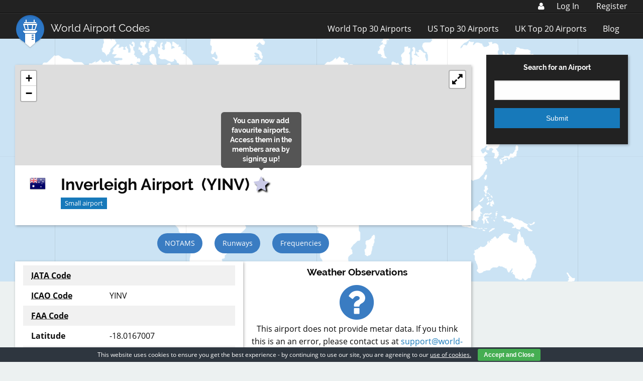

--- FILE ---
content_type: text/html; charset=utf-8
request_url: https://www.google.com/recaptcha/api2/aframe
body_size: 268
content:
<!DOCTYPE HTML><html><head><meta http-equiv="content-type" content="text/html; charset=UTF-8"></head><body><script nonce="6HHvcPmiM133Zg4yjTG1Vw">/** Anti-fraud and anti-abuse applications only. See google.com/recaptcha */ try{var clients={'sodar':'https://pagead2.googlesyndication.com/pagead/sodar?'};window.addEventListener("message",function(a){try{if(a.source===window.parent){var b=JSON.parse(a.data);var c=clients[b['id']];if(c){var d=document.createElement('img');d.src=c+b['params']+'&rc='+(localStorage.getItem("rc::a")?sessionStorage.getItem("rc::b"):"");window.document.body.appendChild(d);sessionStorage.setItem("rc::e",parseInt(sessionStorage.getItem("rc::e")||0)+1);localStorage.setItem("rc::h",'1769727550577');}}}catch(b){}});window.parent.postMessage("_grecaptcha_ready", "*");}catch(b){}</script></body></html>